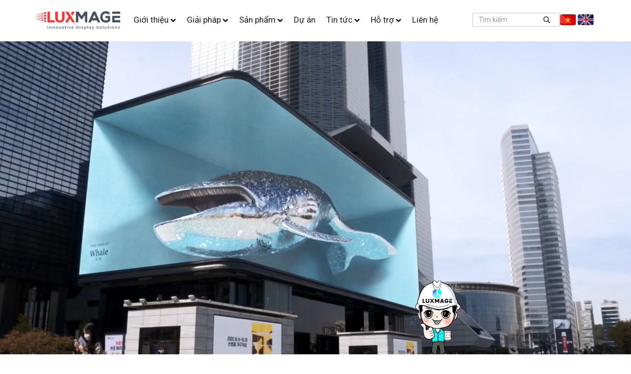

--- FILE ---
content_type: text/html;charset=UTF-8
request_url: https://luxmage.com/giai-phap/man-hinh-led-3d-128.html
body_size: 17905
content:
<!DOCTYPE html PUBLIC "-//W3C//DTD XHTML 1.0 Transitional//EN""http://www.w3.org/TR/xhtml1/DTD/xhtml1-transitional.dtd"><html xmlns="http://www.w3.org/1999/xhtml"><head><meta http-equiv="Content-Type" content="text/html; charset=utf-8"/><base href="https://luxmage.com/"/><title>Công nghệ quảng cáo 3D</title><link rel="alternate" href="https://luxmage.com/giai-phap/man-hinh-led-3d-128.html" hreflang="vi-vn"/><meta name="keywords" content="Công ty TNHH Công nghệ Vĩ Lực, màn hình quảng cáo, màn hình LED trong suốt, quảng cáo hiển thị, màn hình trong suốt, man hinh trong suot, LED trong suốt, LED trong suot, phương pháp hiển thị, phuong phap hien thi, led luoi, led lưới, màn hình quảng cáo, man hinh quang cao, led poster, screen line, nexnovo, led quảng cáo trong suốt, led quang cao trong suot, luxmage, công ty vĩ lực, vĩ lực, vi luc, transparent led display, LED, quảng cáo, quang cao, Poster điện tử, poster dien tu, poster, dễ cài đặt, de cai dat, dễ sửa chữa, de sua chua, LED cho thuê, LED cho thue, tường kính, tuong kinh, LED mô đun, led module, LED trọng lượng nhẹ, LED trong luong nhe, LED công nghệ mới, LED cong nghe mơi,  new technology, tiet kiem chi phi, tiết kiệm chi phí, quảng cáo sản phẩm, quang cao san pham, quảng cáo thương hiệu, quang cao thuong hieu, LED tiết kiệm năng lượng, LED tiet kiem nang luong, LED thiết kế đẹp, LED thiet ke dep, LED design beauty, lựa chọn hoàn hảo, lua chon hoan hao, nexnovo, led ngoài trời, màn hình sự kiện cho thuê, cho thuê màn hình sự kiện, man hinh led trong suot, thiết kế màn hình led, thi công màn hình led, lắp đặt màn hình led, cho thuê màn hình led"/><meta name="description" content="Công nghệ quảng cáo 3D mang đến trải nghiệm hình ảnh 3D, độ nét cao, mang tính tương tác cao mà không cần bất kỳ một thiết bị hoặc kính mắt nào để xem hiệu ứng 3D."/><meta name="robots" content="index, follow"/><meta content="1 days" name="revisit-after"/><meta content="global" name="distribution"/><meta content="general" name="rating"/><meta property="og:title" name="title" content="Công nghệ quảng cáo 3D"/><meta property="og:description" itemprop="description" name="description" content="Công nghệ quảng cáo 3D mang đến trải nghiệm hình ảnh 3D, độ nét cao, mang tính tương tác cao mà không cần bất kỳ một thiết bị hoặc kính mắt nào để xem hiệu ứng 3D."/><meta property='og:url' content='https://luxmage.com/giai-phap/man-hinh-led-3d-128.html'/><meta property="og:image" content='https://luxmage.com/data/upload/man-hinh-led-3d-1661155098-.jpg'/><meta vary="User-Agent"/><meta property="og:site_name" content="https://luxmage.com/"/><link rel="icon" href="data/upload/logo-luxmage-bt.png" type="image/png"/><meta name="viewport" content="width=device-width, initial-scale=1"><link rel="stylesheet" href="https://maxcdn.bootstrapcdn.com/bootstrap/3.3.7/css/bootstrap.min.css"><link rel="preconnect" href="https://fonts.gstatic.com"><link href="https://fonts.googleapis.com/css2?family=Roboto:wght@400;700&display=swap" rel="stylesheet"><link href="template/Default/css/all.css" rel="stylesheet"><style type="text/css">/*! lightslider - v1.1.3 - 2015-04-14 * https://github.com/sachinchoolur/lightslider * Copyright (c) 2015 Sachin N; Licensed MIT */ /** /!!! core css Should not edit !!!/**/  .lSSlideOuter { overflow: hidden; -webkit-touch-callout: none; -webkit-user-select: none; -khtml-user-select: none; -moz-user-select: none; -ms-user-select: none; user-select: none } .lightSlider:before, .lightSlider:after { content: " "; display: table; } .lightSlider { overflow: hidden; margin: 0; } .lSSlideWrapper { max-width: 100%; overflow: hidden; position: relative; } .lSSlideWrapper > .lightSlider:after { clear: both; } .lSSlideWrapper .lSSlide { -webkit-transform: translate(0px, 0px); -ms-transform: translate(0px, 0px); transform: translate(0px, 0px); -webkit-transition: all 1s; -webkit-transition-property: -webkit-transform,height; -moz-transition-property: -moz-transform,height; transition-property: transform,height; -webkit-transition-duration: inherit !important; transition-duration: inherit !important; -webkit-transition-timing-function: inherit !important; transition-timing-function: inherit !important; } .lSSlideWrapper .lSFade { position: relative; } .lSSlideWrapper .lSFade > * { position: absolute !important; top: 0; left: 0; z-index: 9; margin-right: 0; width: 100%; } .lSSlideWrapper.usingCss .lSFade > * { opacity: 0; -webkit-transition-delay: 0s; transition-delay: 0s; -webkit-transition-duration: inherit !important; transition-duration: inherit !important; -webkit-transition-property: opacity; transition-property: opacity; -webkit-transition-timing-function: inherit !important; transition-timing-function: inherit !important; } .lSSlideWrapper .lSFade > *.active { z-index: 10; } .lSSlideWrapper.usingCss .lSFade > *.active { opacity: 1; } /** /!!! End of core css Should not edit !!!/**/ /* Pager */ .lSSlideOuter .lSPager.lSpg { margin: 10px 0 0; padding: 0; text-align: center; } .lSSlideOuter .lSPager.lSpg > li { cursor: pointer; display: inline-block; padding: 0 5px; } .lSSlideOuter .lSPager.lSpg > li a { background-color: #222222; border-radius: 30px; display: inline-block; height: 8px; overflow: hidden; text-indent: -999em; width: 8px; position: relative; z-index: 99; -webkit-transition: all 0.5s linear 0s; transition: all 0.5s linear 0s; } .lSSlideOuter .lSPager.lSpg > li:hover a, .lSSlideOuter .lSPager.lSpg > li.active a { background-color: #428bca; } .lSSlideOuter .media { opacity: 0.8; } .lSSlideOuter .media.active { opacity: 1; } /* End of pager */ /** Gallery */ .lSSlideOuter .lSPager.lSGallery { list-style: none outside none; padding-left: 0; margin: 0; overflow: hidden; transform: translate3d(0px, 0px, 0px); -moz-transform: translate3d(0px, 0px, 0px); -ms-transform: translate3d(0px, 0px, 0px); -webkit-transform: translate3d(0px, 0px, 0px); -o-transform: translate3d(0px, 0px, 0px); -webkit-transition-property: -webkit-transform; -moz-transition-property: -moz-transform; -webkit-touch-callout: none; -webkit-user-select: none; -khtml-user-select: none; -moz-user-select: none; -ms-user-select: none; user-select: none; } .lSSlideOuter .lSPager.lSGallery li { overflow: hidden; -webkit-transition: border-radius 0.12s linear 0s 0.35s linear 0s; transition: border-radius 0.12s linear 0s 0.35s linear 0s; } .lSSlideOuter .lSPager.lSGallery li.active, .lSSlideOuter .lSPager.lSGallery li:hover { border-radius: 5px; } .lSSlideOuter .lSPager.lSGallery img { display: block; height: auto; max-width: 100%; } .lSSlideOuter .lSPager.lSGallery:before, .lSSlideOuter .lSPager.lSGallery:after { content: " "; display: table; } .lSSlideOuter .lSPager.lSGallery:after { clear: both; } /* End of Gallery*/ /* slider actions */ .lSAction > a { width: 32px; display: block; top: 50%; height: 32px; cursor: pointer; position: absolute; z-index: 99; margin-top: -16px; opacity: 0.5; -webkit-transition: opacity 0.35s linear 0s; transition: opacity 0.35s linear 0s; } .lSAction > a:hover { opacity: 1; } .lSAction > .lSPrev { background-position: 0 0; left: 10px; } .lSAction > .lSNext { background-position: -32px 0; right: 10px; } .lSAction > a.disabled { pointer-events: none; } .cS-hidden { height: 1px; opacity: 0; filter: alpha(opacity=0); overflow: hidden; }  /* vertical */ .lSSlideOuter.vertical { position: relative; } .lSSlideOuter.vertical.noPager { padding-right: 0px !important; } .lSSlideOuter.vertical .lSGallery { position: absolute !important; right: 0; top: 0; } .lSSlideOuter.vertical .lightSlider > * { width: 100% !important; max-width: none !important; } /* vertical controlls */ .lSSlideOuter.vertical .lSAction > a { left: 50%; margin-left: -14px; margin-top: 0; } .lSSlideOuter.vertical .lSAction > .lSNext { background-position: 31px -31px; bottom: 10px; top: auto; } .lSSlideOuter.vertical .lSAction > .lSPrev { background-position: 0 -31px; bottom: auto; top: 10px; } /* vertical */  /* Rtl */ .lSSlideOuter.lSrtl { direction: rtl; } .lSSlideOuter .lightSlider, .lSSlideOuter .lSPager { padding-left: 0; list-style: none outside none; } .lSSlideOuter.lSrtl .lightSlider, .lSSlideOuter.lSrtl .lSPager { padding-right: 0; } .lSSlideOuter .lightSlider > *, .lSSlideOuter .lSGallery li { float: left; } .lSSlideOuter.lSrtl .lightSlider > *, .lSSlideOuter.lSrtl .lSGallery li { float: right !important; } /* Rtl */ @-webkit-keyframes rightEnd { 0% { left: 0; } 50% { left: -15px; } 100% { left: 0; } } @keyframes rightEnd { 0% { left: 0; } 50% { left: -15px; } 100% { left: 0; } } @-webkit-keyframes topEnd { 0% { top: 0; } 50% { top: -15px; } 100% { top: 0; } } @keyframes topEnd { 0% { top: 0; } 50% { top: -15px; } 100% { top: 0; } } @-webkit-keyframes leftEnd { 0% { left: 0; } 50% { left: 15px; } 100% { left: 0; } } @keyframes leftEnd { 0% { left: 0; } 50% { left: 15px; } 100% { left: 0; } } @-webkit-keyframes bottomEnd { 0% { bottom: 0; } 50% { bottom: -15px; } 100% { bottom: 0; } } @keyframes bottomEnd { 0% { bottom: 0; } 50% { bottom: -15px; } 100% { bottom: 0; } } .lSSlideOuter .rightEnd { -webkit-animation: rightEnd 0.3s; animation: rightEnd 0.3s; position: relative; } .lSSlideOuter .leftEnd { -webkit-animation: leftEnd 0.3s; animation: leftEnd 0.3s; position: relative; } .lSSlideOuter.vertical .rightEnd { -webkit-animation: topEnd 0.3s; animation: topEnd 0.3s; position: relative; } .lSSlideOuter.vertical .leftEnd { -webkit-animation: bottomEnd 0.3s; animation: bottomEnd 0.3s; position: relative; } .lSSlideOuter.lSrtl .rightEnd { -webkit-animation: leftEnd 0.3s; animation: leftEnd 0.3s; position: relative; } .lSSlideOuter.lSrtl .leftEnd { -webkit-animation: rightEnd 0.3s; animation: rightEnd 0.3s; position: relative; } /*/ GRab cursor */ .lightSlider.lsGrab > * { cursor: -webkit-grab; cursor: -moz-grab; cursor: -o-grab; cursor: -ms-grab; cursor: grab; } .lightSlider.lsGrabbing > * { cursor: move; cursor: -webkit-grabbing; cursor: -moz-grabbing; cursor: -o-grabbing; cursor: -ms-grabbing; cursor: grabbing; } @import url('https://fonts.googleapis.com/css?family=Roboto'); @font-face { font-family: helveticaneue; src: url(fonts/helveticaneue.ttf); } @font-face { /*font-family: 'MyriadPro-Light'; src: font-url('fonts/myriadpro_light.eot'); src: font-url('fonts/myriadpro_light.eot') format('embedded-opentype'), font-url('fonts/myriadpro_light.woff') format('woff'), font-url('fonts/myriadpro_light.ttf') format('truetype'), font-url('fonts/myriadpro_light.svg#MyriadProLight') format('svg');*/ font-family: 'Roboto', sans-serif !important; src: url(fonts/MYRIADPRO-LIGHT_0.OTF); } @font-face { font-family: miriabold; /*src: font-url('fonts/myriadpro_bold.eot'); src: font-url('fonts/myriadpro_bold.eot') format('embedded-opentype'), font-url('fonts/myriadpro_bold.woff') format('woff'), font-url('fonts/myriadpro_bold.ttf') format('truetype'), font-url('fonts/myriadpro_bold.svg#MyriadProBold') format('svg');*/ src: url(fonts/myriadpro_bold.ttf); } .hel{ font-family: 'Roboto', sans-serif !important;  } .box-detail-content img{ /*width: 100%;*/ max-width: 100%;height:auto; } a{ moz-transition:all .3s;ms-transition:all .3s;o-transition:all .3s;transition:all .3s;webkit-transition:all .3s;text-decoration: none !important; } a:hover{ text-decoration:none!important } img{ max-width: 100%; } body{ font-size: 15px;margin:0;font-family: 'Roboto', sans-serif !important; } body p{ font-size:15px;margin:0;font-family: 'Roboto', sans-serif !important; } .clear20{ clear:both;height:20px } .clear50{ clear:both;height:50px } .clear10{ clear:both;height:10px } .center{ text-align:center } .left{ text-align:left } .right{ text-align:right } .nopadding{ padding:0!important } .nomargin{ margin:0 } .font13{ font-size: 13px; } .fullwidth{ width: 100%; } .clred{ color: #e95514; } .clwhite{ color: #fff; } .clblack{ color: #000; } .bold{ font-weight: bold; } .slider-video video{ width: 100%; } .disflex{ display: flex; align-items: center; } .control .logo-dt { position: relative; } .header-top a{ color: #ccc; margin-right: 10px; } .header-top a:hover{ color:#e40012; } header .header-top a{ color: #fff; margin-right: 10px; } header .header-top a:hover{ color:#e40012; } .header-top { padding: 10px 0; } .div-project a{ display: inline-block; overflow: hidden; width: 100%; } .div-project img { -webkit-transform: scale(1); -webkit-transition: 1s; } .image-project{ overflow: hidden; height: 240px; }.flex-wrap{display: flex;flex-wrap: wrap;} .div-project:hover img { -webkit-transform: scale(1.3); } .ul-main-menu{ list-style-type: none; padding: 0; margin: 0; /*text-align: center;*/ height: 80px; line-height: 80px; } .ul-main-menu > li{ display: inline-block; } .back-to-top { cursor: pointer; position: fixed; bottom: 20px; right: 20px; display: none; background: #f5f5f5; padding: 10px 20px; color: #000; } .ul-main-menu > li > a{ font-size: 17px; padding: 0 9px; display: inline-block; color: #231916; } .ul-main-menu > li > a > i{ position: relative; top: 2px; } .stylish-input-group .input-group-addon{ background: white !important; border-radius: 0; padding: 4px 12px; } .stylish-input-group .form-control{ border-right: 0; box-shadow: 0 0 0; border-color: #ccc; border-radius: 0; height: 28px; line-height: 28px; padding: 4px 12px; } .stylish-input-group button{ border:0; background:transparent; outline: none; position: relative; top: -1px; } .header-bottom { display: flex; align-items: center; } .hassub{ position: relative; } header .sub-menu{ background: rgb(255, 255, 255); } .sub-menu{ display: none; position: absolute; padding: 0; list-style-type: none; background: #fff; width: 340px; text-align: left; z-index: 9999; left: -50%; } .hassub:hover .sub-menu{ display: block; } .sub-menu > li{ height: 40px; line-height: 40px; } .sub-menu > li > a{ display: inline-block; width: 100%; padding: 0 10px; color: #000; } header .sub-menu > li > a:hover{ background: #4292f5; color: #fff;} .ul-sub-menu-2 > li > a:hover,.sub-menu > li > a:hover{ background: #4292f5; color: #fff!important;} .slide{ position: relative; } .prev { position: absolute; top: calc(50% - 50px); left: 10%; cursor: pointer; width: 58px; opacity: 0.5; } .next { position: absolute; top: calc(50% - 50px); right: 10%; cursor: pointer; width: 58px; opacity: 0.5; } .bt-pub { text-align: center; margin-top: 20px; } a.btn-pub { color: #FF3333; display: inline-block; border: 1px solid #FF3333; padding: 5px 10px; border-radius: 5px; } .des { text-align: center; margin-top: 20px; } .show-pro { margin: 40px 0; }.show-pro > .row{display: flex;flex-wrap: wrap;}.social-ft a{display:inline-block;width:60px;} .sec-product { padding: 20px 0; }.sec-project{ background: #f2f2f2; } .tab { overflow: hidden; background-color: #f1f1f1; text-align: center; margin-top: 30px; } .tab button { background-color: inherit; outline: none; cursor: pointer; padding: 14px 16px; font-size: 17px; background: none; border: none; display: inline-block; } .name-control h3 { font-size: 44px ; } .name-control { position: absolute; padding-top: 3%; left: 0; right: 0; margin-left: auto; margin-right: auto; text-align: center; } .tab button:hover { border-bottom: 2px solid #9eca4e; } .tab button.active { border-bottom: 2px solid #9eca4e; } .tabcontent { display: none; } .tit-project { font-family: 'Roboto', sans-serif; height: 55px; overflow: hidden; } .des-project{ font-family: 'Roboto', sans-serif; margin: 15px 0; } .detail{ font-family: 'Roboto', sans-serif; color: #000; } .roboto{ font-family: 'Roboto', sans-serif; } .detail i{ border: 1px solid #00ffff; border-radius: 50%; color: #00ffff; margin-right: 10px; width: 27px; height: 27px; line-height: 27px; text-align: center; } .bor { border: 1px solid #c7c7c7; padding: 0 15px 15px 15px; } .div-project { margin-top: 30px; } .sec-info-company { padding: 20px 0 50px 0; } .info-des{ margin-top: 30px; } .sec-dt { padding: 20px 0 50px 0; background: #f2f2f2; } .logo-dt{ margin-top: 10px; } .block-logo-dt { width: 20%; padding: 0 15px; float: left; text-align: center; margin-top: 25px; } .block-logo-dt img{height: 140px; border:1px solid #b7b7b7; border-radius: 5px; width: 100%; } .sec-news{ padding: 20px 0 50px 0; } .news{ margin-top: 30px; } .block-new span { float: left; height: 45px; display: flex; align-items: center; border: 1px solid; padding: 0 5px; text-align: center; border-radius: 5px; margin-right: 15px; width: 38px; } .block-new a { color: #000; display: block; float: left; width: calc(100% - 53px); height: 80px; overflow: hidden; padding-right: 15px; } .block-new { margin-bottom: 15px; } footer { padding: 20px 0 50px 0; background: #f2f2f2; } .news-ft{ margin-bottom: 20px; } .social-ft{ text-align: right; margin-bottom: 20px; } .social-ft img{ padding-left: 10px; } header { margin-bottom: 4px; z-index: 9; width: 100%; background: rgb(255, 255, 255); } .profile { padding: 30px 0; } .introduce-logo-dt{ padding: 20px 0 50px 0; background: #f2f2f2; } .number{ display: inline-block; border: 1px solid; height: 80px; line-height: 80px; padding: 0 5px; border-radius: 5px; } .plus{ position: relative; top: -5px; } .introduce-country{ padding: 20px 0 50px 0; } .introduce-video{ padding: 20px 0 50px 0; } .introduce-video .tab{ background: none; } .a-video{ position: relative; display: block; } .bt-video { display: none; position: absolute; top: 0; width: 100%; height: 100%; background: rgba(0, 0, 0, 0.6); color: #fff; } .a-video:hover .bt-video{ display: block; } .bt-video i { position: absolute; top: calc(50% - 23px); left: calc(50% - 23px); font-size: 46px; } .introduce-vhct{ padding: 20px 0 50px 0; background: #f2f2f2; } .line{ clear: both; height: 40px; } .line-bt{ margin-bottom: 2px; } .introduce-subcr{ padding: 20px 0 50px 0; } .introduce-subcr .form-control{ color: #000; } .introduce-subcr .form-horizontal .control-label{ font-weight: normal; } .btn-submit{ background: #b7b7b7; border: none; color: #000; padding: 5px 30px; border-radius: 0; } .introduce-tdung{ padding: 20px 0 50px 0; background: #f2f2f2; } #intro-search{ width: 300px; margin: 0 auto; margin-bottom: 30px; } #intro-search .glyphicon{ color:#00ffff; } .tables table { width: 100%; text-align: center; } .tables tr, .tables td { padding: 10px 0; } .introduce-address{ padding: 20px 0 50px 0; } .google-map iframe{ width: 100%;  } .breacrumbs { padding: 20px 0; border-bottom: 1px solid #b7b7b7; } .paginations { margin-top: 50px; text-align: center; } .paginations a { display: inline-block; border: 1px solid #e6e6e6; padding: 5px 20px; color: #000; margin-top: 5px; } .paginations a:hover{ background: #00ffff; color: #fff; } .paginations a.active{ background: #00ffff; color: #fff; } .introduce-video-main { border-bottom: 1px solid #bebebe; padding-bottom: 50px; } .clgreen{ color: #00ffff; } .back{ color: #000; border: 1px solid #bebebe; display: inline-block; padding: 5px 15px; } .main-tdung { padding-bottom: 50px; border-bottom: 2px solid #fff; } .introduce-tdung-detail{ padding: 20px 0 50px 0; } .back2{ color: #fff; display: inline-block; padding: 10px 15px; border-radius: 5px; background: #00ffff; } .back2:hover{ color: #fff; } .contact{ padding-top: 20px; } .google-map{ margin-top: 20px; } .block-project-left{ position: relative; text-align: center;} .block-project-right{ position: relative; text-align: center;} .divpub .col-md-7{ padding-right: 50px; } .viewproject{ margin-bottom: 40px; text-align: center; } .slider-solution{ position: relative; } .loiich{ padding: 40px 0; background: #f2f2f2; } .block-loiich { width: 20%; padding: 0 15px; float: left; text-align: center; margin-top: 25px; } .block-loiich p{ margin-top: 20px; } .tab-rela{ background: none !important; margin-bottom: 30px; } .product-relative { margin-top: 50px; } .sec-product-all{ padding: 20px 0; } .tinhnang-loithe{ background: #f2f2f2; padding: 30px 0; } .block-tnlt h4{ margin: 20px 0; } .block-tnlt { margin-top: 30px; } .block-tnlt img{ width: 109px; } .main-tnlt{ margin-top: 30px; } .div-pro-diff{ margin-top: 30px; display: flex; align-items: center; } .block-pkk{ display: inline-block; margin-left: 10px; width: 110px; text-align: center; } .pro-diff { margin-bottom: 50px; } .thongso{ margin: 30px 0; } .ats { color: #00ffff; display: inline-block; border: 1px solid #00ffff; padding: 7px 10px; width: auto !important; border-radius: 5px; margin-bottom: 10px; } .ats:hover{ background: #00ffff; color: #fff; } .xrw{ margin-bottom: 50px; } .thongsoktthuat{ background: #f2f2f2; padding: 30px 0; overflow: auto; } .thongsoktthuat h1{ margin-bottom: 30px; } .title-thongso span { display: inline-block; border: 1px solid #000; padding: 5px 15px; float: left; } .kieu{ width: 40%; } .mauma{ width: 20%; } .projectlq{ padding: 30px 0; background: #f7f7f7; } .main-project{ padding: 30px 0; background: #f7f7f7; } .noidung-search { text-align: center; } .noidung-search select{ background: none; border:none; margin: 0 10px; margin-top: 20px; } .tinhnang-loithe .main-tnlt > .block-project-left:first-child h2, .tinhnang-loithe .main-tnlt > .block-project-left:first-child p{ color: #000; } .tinhnang-loithe .main-tnlt > .block-project-right:nth-child(2) h2, .tinhnang-loithe .main-tnlt > .block-project-right:nth-child(2) p{ color: #000; } .tinhnang-loithe .main-tnlt > .block-project-left:nth-child(3) h2, .tinhnang-loithe .main-tnlt > .block-project-left:nth-child(3) p{ color: #000; } .tinhnang-loithe .main-tnlt > .block-project-right:nth-child(8) h2, .tinhnang-loithe .main-tnlt > .block-project-right:nth-child(8) p{ color: #000; } .tinhnang-loithe .main-tnlt > .block-project-left:nth-child(9) h2, .tinhnang-loithe .main-tnlt > .block-project-left:nth-child(9) p{ color: #000; } .tinhnang-loithe .main-tnlt > .block-project-left:nth-child(11) h2, .tinhnang-loithe .main-tnlt > .block-project-left:nth-child(11) p{ color: #000; } .tinhnang-loithe .main-tnlt > .block-project-left:nth-child(13) h2, .tinhnang-loithe .main-tnlt > .block-project-left:nth-child(13) p{ color: #000; } .tinhnang-loithe .main-tnlt > .block-project-right:nth-child(12) h2, .tinhnang-loithe .main-tnlt > .block-project-right:nth-child(12) p{ color: #000; } .tinhnang-loithe .main-tnlt > .block-project-right:last-child h2, .tinhnang-loithe .main-tnlt > .block-project-right:last-child p{ color: #fff; } .noidung-search select option{ padding: 5px 0; } .main-project-detail { padding: 30px 0; border-bottom: 1px solid #b7b7b7; } .main-news{ padding: 30px 0; } .date{ display: inline-block; border: 1px solid #000; border-radius: 3px; padding: 5px 15px; } .news-line{ border:1px solid #b7b7b7; margin-left: 15px; } .tit-news-r{ background: #00ffff; padding: 15px 10px; position: relative; } .icon-news { position: absolute; left: 50px; top: 9.5px; } .content-news{ background: #f0f0f0; padding: 30px 20px; margin-bottom: 30px; } a.view-news { color: #00ffff; display: inline-block; border: 1px solid #00ffff; padding: 5px 10px; border-radius: 5px; background: #fff; } .main-news-detail img{ height:auto; } .main-news-detail { padding: 30px 0; border-bottom: 1px solid #b7b7b7; } .hot-news { border: 1px solid #eee; padding: 20px; } .date-hotnews { background: #eee; display: inline-block; text-align: center; padding: 10px; } .day { font-size: 20px; font-weight: bold; } .reference{ padding: 30px; margin-top: 20px; } .block-refer-ct { background: #ececec; padding: 10px; } .main-faq{ padding: 30px 0; } .block-faq a{ text-decoration: none; } .block-faq h4{ width: calc(100% - 70px); } .faqb{ color: #000 !important; } .faqg{ color: #23d600 !important; } .block-faq{ position: relative; } .block-faq .span-faq{ position: absolute; top: -5px; right: 0; font-size: 30px; } .block-faq .panel-collapse p{ border-bottom: 1px solid #eee; padding-bottom: 20px; } .content-faq { background: #f0f0f0; padding: 30px 0; } .tuvan-faq{ padding-top: 20px; } .link-down a{ float: right; } .link-down i{ margin-right: 5px; } .link-down { border-bottom: 1px solid #000; padding-bottom: 20px; margin-bottom: 20px; } .sub-menu-mb{ list-style-type: none; padding-left: 25px; } .link-down span{ float: left; width: calc(100% - 140px); } .main-video iframe{ max-width: 100%; } .show991{ display: none; } .show767{ display: none; } #slider{ position: relative; padding-bottom: 56.25%; /* 16:9 */ height: 0; } .slide iframe { position: absolute; top: 0; left: 0; width: 100% !important; height: 100%; } .center.banner-news:not(:first-child) { margin-top: 20px; } .order1 { order: 1; } .order2 { order: 2;  } .order1 { font-size: 17px; } h3.name-product { font-size: 25px; } .p-des{ font-size: 18px; } .timhieu{ font-size: 20px; } .search_xj { justify-content: center; display: flex; } .search_xj dl.d_xx { height: auto; position: relative; margin-right: 35px; margin-bottom: 0; } .search_xj dl.d_xx dt { font-weight: normal; width: 100%; height: 50px; line-height: 50px; float: left; cursor: pointer; font-size: 24px; color: #333; background: url(../img/gb_case_tb_1.png) right center no-repeat; overflow: hidden; } .search_xj dl.d_xx dd { background: #fff; position: absolute; left: 0; top: 50px; z-index: 9999; padding: 0; display: none; margin: 0; width: 100%; height: auto; float: left; font-size: 15px; line-height: 36px; color: #333; border: 1px solid #00ffff; } .search_xj dl.d_xx:hover dd { display: block; } .search_xj dl.d_xx dd a:hover { color: #fff; background: #00ffff; } .search_xj dl.d_xx dd a { width: 100%; height: 36px; float: left; font-size: 15px; line-height: 36px; color: #333; display: block; text-indent: 15px; } .d_xx1{ width: 135px; } .d_xx2{ width: 210px; } .d_xx3{ width: 160px; } .d_xx4{ width: 180px; } li.language-mb { display: inline-flex; text-align: center; margin: 0 auto; /* width: 100%; */ } h3.tit-project.title-project-name { font-size: 15px; font-family: 'Roboto', sans-serif !important; height: 40px; } .hotline-n { position: fixed; left: 10px; bottom: 10px; z-index: 9000; display: block; background: #76b51b; color: #ffffff; padding-top: 5px; padding-bottom: 5px; padding-left: 12px; padding-right: 12px; border-radius: 99px; } .hotline-n .hotline-number { font-size: 18px; color: #ffffff; font-weight: bold; } .zalo-chat-widget{ left: 0 !important; bottom: 40px !important; } .tabcontent.clearfix{ display: flex !important; flex-wrap: wrap; } .news-left > .row{ display: flex; flex-wrap: wrap; }.a-hotline {position: fixed;bottom: 130px;right: 5px;display: none;width: 40px;height: 40px;padding: 8px;background: #67f5f3;z-index: 99;}@-webkit-keyframes phone-ring{0%{transform:rotate(0deg) scale(1) skew(1deg)}10%{transform:rotate(-25deg) scale(1) skew(1deg)}20%{transform:rotate(25deg) scale(1) skew(1deg)}30%{transform:rotate(-25deg) scale(1) skew(1deg)}40%{transform:rotate(25deg) scale(1) skew(1deg)}50%{transform:rotate(0deg) scale(1) skew(1deg)}100%{transform:rotate(0deg) scale(1) skew(1deg)}}@-moz-keyframes phone-ring{0%{transform:rotate(0deg) scale(1) skew(1deg)}10%{transform:rotate(-25deg) scale(1) skew(1deg)}20%{transform:rotate(25deg) scale(1) skew(1deg)}30%{transform:rotate(-25deg) scale(1) skew(1deg)}40%{transform:rotate(25deg) scale(1) skew(1deg)}50%{transform:rotate(0deg) scale(1) skew(1deg)}100%{transform:rotate(0deg) scale(1) skew(1deg)}}@keyframes phone-ring{0%{transform:rotate(0deg) scale(1) skew(1deg)}10%{transform:rotate(-25deg) scale(1) skew(1deg)}20%{transform:rotate(25deg) scale(1) skew(1deg)}30%{transform:rotate(-25deg) scale(1) skew(1deg)}40%{transform:rotate(25deg) scale(1) skew(1deg)}50%{transform:rotate(0deg) scale(1) skew(1deg)}100%{transform:rotate(0deg) scale(1) skew(1deg)}}.a-hotline img{animation:phone-ring 2s infinite;-moz-animation:phone-ring 2s infinite;-webkit-animation:phone-ring 2s infinite}.ul-sub-menu-2{display:none;position:absolute;padding:0;list-style-type:none;background:#fff;min-width:300px;text-align:left;z-index:9999;left:100%;top:0}.ul-sub-menu-2>li{height:40px;line-height:40px}.ul-sub-menu-2>li>a{display:inline-block;width:100%;padding:0 10px;color:#000}.has-sub-2{position: relative;}.has-sub-2:hover .ul-sub-menu-2{display: block}  @media (min-width: 991px) .seach-des { width: 11%; margin-right: 1%; } .language-des{ width: 7%; } } @media (min-width: 1200px){ .tinhnang-loithe .main-tnlt .block-project-left-content { width: 585px; position: absolute; top: 10%; left: calc(50% - 585px); display: flex; align-items: center; } .div-logo img { padding-bottom: 12px; } .tinhnang-loithe .main-tnlt .block-project-right-content { width: 385px; position: absolute; top: 10%; right: calc(50% - 585px); display: flex; align-items: center; } .block-project-left-content { width: 585px; position: absolute; top: 10%; left: calc(50% - 585px); } .div-logo img { padding-bottom: 12px; } .block-project-right-content { width: 385px; position: absolute; top: 10%; right: calc(50% - 585px); } } .language-des { vertical-align: top; color: #fff; font-size: 17px; } .language-des a { color: #fff; } @media (max-width: 1199px){ .ul-main-menu > li > a{ font-size: 16px; padding: 0 7px; } .tinhnang-loithe .main-tnlt .block-project-left-content { position: absolute; top: 10%; padding: 0 10px; display: flex; align-items: center; } .tinhnang-loithe .main-tnlt .block-project-right-content { position: absolute; top: 10%; padding: 0 10px; display: flex; align-items: center; } .block-project-left-content { position: absolute; top: 10%; padding: 0 10px; } .block-project-right-content { position: absolute; top: 10%; padding: 0 10px; } } @media (max-width: 991px){.a-hotline{display: inline-flex;align-items: center;justify-content: center;} .divpub .col-md-7{ padding-right: 15px; } .d_xx3 { width: 120px; } .search_xj dl.d_xx dt{ font-size: 20px; } .search_xj dl.d_xx{ margin-right: 15px; } header{ margin-bottom: 20px; position: relative; } .hide991{ display: none; } .show991{ display: block; } .header-bottom{ display: block; align-items: unset; margin-top: 15px; } .div-logo{ margin-bottom: 10px; text-align: center; } .div-logo img{ width: 50%; } .bar { width: 60px; float: left; } #imaginary_container { float: left; width: calc(100% - 60px); } .sidenav { height: 100%; width: 0; position: fixed; z-index: 1; top: 0; left: 0; background-color: #f2f2f2; overflow-x: hidden; transition: 0.5s; z-index: 9999; } .menu-mobile { padding: 10px; text-decoration: none; color: #818181; transition: 0.3s;list-style-type: none; } .menu-mobile a{ padding: 5px 10px; display: inline-block; width: calc(100% - 20px); color: #818181; } .sidenav .closebtn { font-size: 25px; display: block; align-items: center; width: 40px; background: #f5921d; color: #fff; margin: 0 auto; text-align: center; padding: 5px 0; } .hassub-mb .phelp .a-icon{ position: absolute; right: 5px; top: 5px; z-index: 9999; width: 20px; text-align: center; } .phelp{ position: relative; } .social-ft img{ width: 66px; } .reference{ padding: 0; } .reference ul{ padding-left: 20px; } .date-hotnews { padding: 7px 4px; font-size: 12px; } .block-project-left-content, .block-project-right-content{ width: 100%; } .right.fix-r{ text-align: left; } h3.name-product { font-size: 36px; } .p-des{ font-size: 25px; } .timhieu{ font-size: 18px; } } @media (max-width: 767px){ .news-left .paginations{ width: 100%; margin-bottom: 30px; text-align: center; } div.bx-wrapper .bx-controls-direction a{ width: 40px; height: 80px; background-size: contain; } .language-des { display: none; } .search_xj dl.d_xx dt{ font-size: 18px; } .name-control { position: relative; } .search_xj dl.d_xx{ margin-right: 0; } .search_xj{ display: block; } .d_xx1{ width: 50%; margin-right: 0; padding-right: 50px; float: left; } .d_xx2{ width: 50%; margin-right: 0; padding-right: 50px; float: left; } .d_xx3{ width: 50%; margin-right: 0; padding-right: 50px; float: left; } .d_xx4{ width: 50%; margin-right: 0; padding-right: 50px; float: left; } .block-project-right, .block-project-left{ background: #ce8989; } .block-project-right h3, .block-project-left h3, .block-project-right p, .block-project-left p{ color: #fff; } .block-project-left-content { position: unset; top: 0; padding: 0 10px; text-align: center; margin-top: 20px; display: block; align-items: unset; } .block-project-right-content { position: unset; top: 0; padding: 0 10px; text-align: center; margin-top: 20px; display: block; align-items: unset; } .block-logo-dt{ width: 25%; } .hide767{ display: none; } .prev { position: absolute; top: calc(50% - 26px); left: 10%; cursor: pointer; width: 30px; } .next { position: absolute; top: calc(50% - 26px); right: 10%; cursor: pointer; width: 30px; } .show767{ display: block; } .tab button{ padding: 14px 4px; } .block-new{ margin-bottom: 15px; } .block-new span{ margin-bottom: 20px; clear: both; height: auto; display: block; } .block-new a{ height: auto; } .block-new::after { display: block; content: ""; clear: both; } .social-ft{ text-align: left; } footer .right{ text-align: left; } .social-ft img{ padding-left: 0; padding-right: 10px; } .respon-vhct { margin-bottom: 20px; border-bottom: 1px solid #ccc; padding-bottom: 20px; } .date-hotnews { padding: 10px; font-size: 15px; margin-bottom: 10px; } .block-news { float: left; width: 50%; padding: 0 15px; margin-bottom: 20px; } .block-news .col-md-4{ padding: 0; margin-bottom: 15px; } .title-thongso span { height: 95px; overflow: hidden; } .sec-product-all .disflex{ display: block; align-items: unset; border-bottom: 1px solid #ccc; padding-bottom: 20px; } .res-tinhnang { width: 50%; float: left; height: 300px; } #intro-search{ width: 100%; } .block-project-left-content a.btn-pub, .block-project-right-content a.btn-pub{ color: #fff; border:1px solid #fff; } .block-loiich { width: 33%; } .block-project-right-content h1{ color: #fff; } } @media (max-width: 480px){ div.bx-wrapper .bx-controls-direction a{ width: 30px; height: 60px; background-size: contain; } .d_xx1,.d_xx2,.d_xx3,.d_xx4{ padding-right: 20px; width: 100%; padding-right: 0; } .search_xj dl.d_xx dd{ width: 80%; } .div-pro-diff{ display: block; align-items: unset; } .block-logo-dt{ width: 33%; } .block-logo-dt img{height: 70px; border:1px solid #b7b7b7; border-radius: 5px; width: 100%; } .header-top .col-xs-6{ width: 100%; text-align: center; margin-top: 10px; } .div-project{ width: 100%; } .div-project img{ width: 100%; } .tables tr, .tables td{ font-size: 12px; padding: 5px; } .block-news { float: none; width: 100%; padding: 0 15px; margin-bottom: 20px; } .paginations a{ padding: 5px 10px; } .paginations{ margin-top: 20px; } .title-thongso span{ padding: 5px 2px; } .res-tinhnang { width: 100%; float: none; height: auto; border-bottom: 1px solid #ccc; margin-bottom: 20px; padding-bottom: 20px; } } .box-write { margin-top: 29px;  } .box-write p {  font-size: 14px; color: #a5a0a0; }.news-ft .three-col a{color:#000}.news-ft .three-col a:hover{color:#00f}@media (max-width: 991px){ iframe { max-width: 100% !important; min-height: 250px;height:auto !important;}}</style><script src="template/Default/js/jquery.min.js" ></script><!-- Global site tag (gtag.js) - Google Analytics --><script async src="https://www.googletagmanager.com/gtag/js?id=G-YE33Z684D5"></script><script>window.dataLayer = window.dataLayer || [];function gtag(){dataLayer.push(arguments);}gtag('js', new Date());gtag('config', 'G-YE33Z684D5');</script><!-- Facebook Pixel Code --><script async>!function(f,b,e,v,n,t,s){if(f.fbq)return;n=f.fbq=function(){n.callMethod?n.callMethod.apply(n,arguments):n.queue.push(arguments)};if(!f._fbq)f._fbq=n;n.push=n;n.loaded=!0;n.version='2.0';n.queue=[];t=b.createElement(e);t.async=!0;t.src=v;s=b.getElementsByTagName(e)[0];s.parentNode.insertBefore(t,s)}(window, document,'script','https://connect.facebook.net/en_US/fbevents.js');fbq('init', '433560347301562');fbq('track', 'PageView');</script><noscript><img height="1" width="1" style="display:none"src="https://www.facebook.com/tr?id=433560347301562&ev=PageView&noscript=1"/></noscript><!-- End Facebook Pixel Code --><!-- Google Tag Manager --><script async>(function(w,d,s,l,i){w[l]=w[l]||[];w[l].push({'gtm.start':new Date().getTime(),event:'gtm.js'});var f=d.getElementsByTagName(s)[0],j=d.createElement(s),dl=l!='dataLayer'?'&l='+l:'';j.async=true;j.src='https://www.googletagmanager.com/gtm.js?id='+i+dl;f.parentNode.insertBefore(j,f);})(window,document,'script','dataLayer','GTM-T6WB26X');</script><!-- End Google Tag Manager --><meta name="google-site-verification" content="LGCEKoUQcdv4tCZXkUm0m8RFVJkwYV00nE79HqFiLJE" /><meta name="p:domain_verify" content="f22dc86a73f40749073c24e123bb835d"/><!-- Global site tag (gtag.js) - Google Analytics --><script async src="https://www.googletagmanager.com/gtag/js?id=UA-159402726-1"></script><script async>window.dataLayer = window.dataLayer || [];function gtag(){dataLayer.push(arguments);}gtag('js', new Date());gtag('config', 'UA-159402726-1');</script></head><body><header class="">
<!--start:header-->
<div class="container">

    <div class="header-bottom clearfix">

        <div class="col-md-2 nopadding div-logo">

            <a href="trang-chu"><img src="data/upload/LOGO20240320IDS.png" alt="" /></a>

        </div>

        <div class="col-md-8">

            <div class="main-menu hide991">

                <ul class="ul-main-menu">

                    <li class="hassub">

                        <a href="gioi-thieu-tong-quan-ve-cong-ty">Giới thiệu <i class="fas fa-angle-down"></i></a>

                        <ul class="sub-menu">

                            <li><a href="gioi-thieu-tong-quan-ve-cong-ty">Về chúng tôi</a></li>

                            <!-- <li><a href="thu-vien-video">Thư viện video</a></li> -->

                            <li><a href="van-hoa-doanh-nghiep">Văn hóa doanh nghiệp</a></li>

                            <!-- <li><a href="lien-he">Liên hệ</a></li> -->

                        </ul>

                    </li>

                    <li class="hassub">

                        <a href="giai-phap">Giải pháp <i class="fas fa-angle-down"></i></a>

                        <ul class="sub-menu">

                            

                            <li><a href="giai-phap/man-hinh-led-hoi-nghi-801.html">Màn Hình LED Hội Nghị</a></li>

                            

                            <li><a href="giai-phap/man-hinh-led-phong-hop-790.html">Màn Hình LED Phòng Họp </a></li>

                            

                            <li><a href="giai-phap/man-hinh-led-chan-dung-729.html">Màn Hình LED Chân Đứng</a></li>

                            

                            <li><a href="giai-phap/man-hinh-led-hoi-truong-698.html">Màn Hình LED Hội Trường</a></li>

                            

                            <li><a href="giai-phap/man-hinh-led-trong-suot-cho-thue-694.html">Màn hình LED Trong Suốt Cho Thuê</a></li>

                            

                            <li><a href="giai-phap/man-hinh-led-mem-deo-577.html"> Màn Hình LED Cong</a></li>

                            

                            <li><a href="giai-phap/man-hinh-led-trung-tam-thuong-mai-59.html">Màn hình LED trung tâm thương mại</a></li>

                            

                            <li><a href="giai-phap/man-hinh-led-cua-hang-ban-le-61.html">Màn hình LED cửa hàng bán lẻ</a></li>

                            

                            <li><a href="giai-phap/man-hinh-led-su-kien-va-trien-lam-438.html">Màn hình LED sự kiện và triển lãm</a></li>

                            

                            <li><a href="giai-phap/man-hinh-led-3d-128.html">Màn hình LED 3D</a></li>

                            

                            <li><a href="giai-phap/man-hinh-led-tuong-tac-488.html">Màn hình LED tương tác</a></li>

                            

                        </ul>

                    </li>

                    <li class="hassub">

                        <a href="san-pham">Sản phẩm  <i class="fas fa-angle-down"></i></a>

                        <ul class="sub-menu">

                            <!-- <li><a href="san-pham">Các dòng màn hình trong suốt</a></li> -->

                            

                            <li class="has-sub-2">

                                <a href="san-pham/man-hinh-led-vo-hinh-c25.html">Màn hình LED vô hình</a>

                                <ul class="ul-sub-menu-2">

                                    
                                    <li><a href="san-pham/led-poster-trong-suot-898.html">LED Poster Trong Suốt</a></li>
                                    
                                    <li><a href="san-pham/led-trong-suot-led-vo-hinh-555.html">LED trong suốt (Led vô hình)</a></li>
                                    

                                </ul>

                            </li>

                            

                            <li class="has-sub-2">

                                <a href="san-pham/man-hinh-led-trong-suot-c13.html">Màn hình LED trong suốt</a>

                                <ul class="ul-sub-menu-2">

                                    
                                    <li><a href="san-pham/led-trong-suot-led-vo-hinh-695.html">LED trong suốt (Led vô hình)</a></li>
                                    
                                    <li><a href="san-pham/led-trong-suot-trong-nha-472.html"> LED trong suốt trong nhà</a></li>
                                    
                                    <li><a href="san-pham/man-hinh-led-trong-suot-ngoai-troi-487.html">LED trong suốt ngoài trời</a></li>
                                    
                                    <li><a href="san-pham/man-hinh-led-trong-suot-tuong-kinh-436.html"> LED trong suốt tường kính</a></li>
                                    
                                    <li><a href="san-pham/man-hinh-led-poster-471.html">LED  trong suốt Poster</a></li>
                                    
                                    <li><a href="san-pham/man-hinh-led-cua-tu-dong-7.html"> LED trong suốt cửa tự động</a></li>
                                    
                                    <li><a href="san-pham/man-hinh-led-trong-suot-khong-vien-336.html"> LED trong suốt không viền</a></li>
                                    

                                </ul>

                            </li>

                            

                            <li class="has-sub-2">

                                <a href="san-pham/man-hinh-led-kinh-c14.html">Màn hình LED kính</a>

                                <ul class="ul-sub-menu-2">

                                    
                                    <li><a href="san-pham/man-hinh-led-kinh-LBH-380.html">Màn hình LED kính LBH</a></li>
                                    
                                    <li><a href="san-pham/man-hinh-led-kinh-LCC-422.html">Màn hình LED kính LCC</a></li>
                                    
                                    <li><a href="san-pham/man-hinh-led-kinh-ne-416.html">Màn hình LED kính NE</a></li>
                                    
                                    <li><a href="san-pham/man-hinh-led-bang-hieu-mini-610.html">Màn Hình Led Bảng Hiệu Mini</a></li>
                                    
                                    <li><a href="san-pham/man-hinh-led-kinh-lan-can-LLC-381.html">Màn hình LED kính lan can LLC</a></li>
                                    

                                </ul>

                            </li>

                            

                            <li class="has-sub-2">

                                <a href="san-pham/man-hinh-led-c16.html">Màn hình LED</a>

                                <ul class="ul-sub-menu-2">

                                    
                                    <li><a href="san-pham/man-hinh-led-trong-nha-791.html">Màn Hình LED Trong Nhà </a></li>
                                    
                                    <li><a href="san-pham/man-hinh-led-bang-hieu-hai-mat-788.html">Màn Hình LED Bảng Hiệu Hai Mặt</a></li>
                                    
                                    <li><a href="san-pham/man-hinh-led-tu-trung-bay-787.html">Màn Hình LED Tủ Trưng Bày</a></li>
                                    
                                    <li><a href="san-pham/man-hinh-led-poster-gap-769.html">Màn Hình LED Poster Gập</a></li>
                                    
                                    <li><a href="san-pham/man-hinh-led-bang-hieu-728.html">Màn hình LED Bảng Hiệu  </a></li>
                                    
                                    <li><a href="san-pham/man-hinh-led-poster-724.html">Màn Hình LED Poster </a></li>
                                    
                                    <li><a href="san-pham/man-hinh-led-all-in-one-682.html">Màn hình LED All - in - One </a></li>
                                    
                                    <li><a href="san-pham/man-hinh-led-cong-646.html">Màn hình LED cong</a></li>
                                    
                                    <li><a href="san-pham/man-hinh-led-film-425.html">Màn hình LED film</a></li>
                                    

                                </ul>

                            </li>

                            

                            <li class="has-sub-2">

                                <a href="san-pham/phim-dan-kinh-thong-minh-c24.html">Phim dán kính thông minh</a>

                                <ul class="ul-sub-menu-2">

                                    
                                    <li><a href="san-pham/phim-dan-kinh-thong-minh-541.html">Phim dán kính thông minh</a></li>
                                    

                                </ul>

                            </li>

                            

                        </ul>

                    </li>

                    <li class="hassub"><a href="du-an">Dự án</a></li>

                    <li class="hassub">

                        <a href="tin-tuc">Tin tức <i class="fas fa-angle-down"></i></a>

                        <ul class="sub-menu">

                            

                            <li><a href="tin-tuc/kien-thuc-man-hinh-led-c12.html">Kiến thức Màn Hình LED</a></li>

                            

                            <li><a href="tuyen-dung">Tuyển dụng</a></li>

                        </ul>

                    </li>

                    <li class="hassub">

                        <a href="hoi-dap">Hỗ trợ <i class="fas fa-angle-down"></i></a>

                        <ul class="sub-menu">

                            <li><a href="hoi-dap">Hỏi đáp</a></li>

                            <li><a href="tai-xuong">Tải xuống</a></li>

                        </ul>

                    </li>

                    <li><a href="lien-he">Liên hệ</a></li>

                </ul>

            </div>

        </div>

        <div class="col-md-2 nopadding seach-des">

            <div class="show991 bar">

                <span style="font-size: 30px; cursor: pointer;" onclick="openNav()"><i class="fas fa-bars"></i></span>

            </div>

            <div id="mySidenav" class="sidenav show991">

                <a href="javascript:void(0)" class="closebtn" onclick="closeNav()"><i class="fa fa-times"></i></a>

                <ul class="menu-mobile">

                    <li style="margin-bottom: 20px;">

                        <a href="."><img src="data/upload/LOGO20240320IDS.png" alt="" /></a>

                    </li>

                    <li class="language-mb">

                        <a href="giai-phap"><img src="template/Default/img/vietnam.png" alt="Vietnamese" /></a><a href="solution"><img src="template/Default/img/usa.png" alt="Vietnamese" /></a>

                    </li>

                    <li class="hassub-mb">

                        <p class="phelp">

                            <a href="gioi-thieu-tong-quan-ve-cong-ty">Giới thiệu</a><a data-toggle="collapse" href="#gioithieu" class="a-icon"><i class="fas fa-angle-down"></i></a>

                        </p>

                        <ul class="sub-menu-mb panel-collapse collapse" id="gioithieu">

                            <li><a href="gioi-thieu-tong-quan-ve-cong-ty">Về chúng tôi</a></li>

                            <!-- <li><a href="thu-vien-video">Thư viện video</a></li> -->

                            <li><a href="van-hoa-doanh-nghiep">Văn hóa doanh nghiệp</a></li>

                            <!-- <li><a href="tuyen-dung">Tuyển dụng</a></li> --><!-- <li><a href="lien-he">Liên hệ</a></li> -->

                        </ul>

                    </li>

                    <li class="hassub-mb">

                        <p class="phelp">

                            <a href="giai-phap">Giải pháp</a><a data-toggle="collapse" href="#giaiphap" class="a-icon"><i class="fas fa-angle-down"></i></a>

                        </p>

                        <ul class="sub-menu-mb panel-collapse collapse" id="giaiphap">

                            <li><a href="giai-phap">Giải pháp </a></li>

                            

                            <li><a href="giai-phap/man-hinh-led-hoi-nghi-801.html">Màn Hình LED Hội Nghị</a></li>

                            

                            <li><a href="giai-phap/man-hinh-led-phong-hop-790.html">Màn Hình LED Phòng Họp </a></li>

                            

                            <li><a href="giai-phap/man-hinh-led-chan-dung-729.html">Màn Hình LED Chân Đứng</a></li>

                            

                            <li><a href="giai-phap/man-hinh-led-hoi-truong-698.html">Màn Hình LED Hội Trường</a></li>

                            

                            <li><a href="giai-phap/man-hinh-led-trong-suot-cho-thue-694.html">Màn hình LED Trong Suốt Cho Thuê</a></li>

                            

                            <li><a href="giai-phap/man-hinh-led-mem-deo-577.html"> Màn Hình LED Cong</a></li>

                            

                            <li><a href="giai-phap/man-hinh-led-trung-tam-thuong-mai-59.html">Màn hình LED trung tâm thương mại</a></li>

                            

                            <li><a href="giai-phap/man-hinh-led-cua-hang-ban-le-61.html">Màn hình LED cửa hàng bán lẻ</a></li>

                            

                            <li><a href="giai-phap/man-hinh-led-su-kien-va-trien-lam-438.html">Màn hình LED sự kiện và triển lãm</a></li>

                            

                            <li><a href="giai-phap/man-hinh-led-3d-128.html">Màn hình LED 3D</a></li>

                            

                            <li><a href="giai-phap/man-hinh-led-tuong-tac-488.html">Màn hình LED tương tác</a></li>

                            

                        </ul>

                    </li>

                    <li class="hassub-mb">

                        <p class="phelp">

                            <a href="san-pham">Sản phẩm </a><a data-toggle="collapse" href="#sanphammb" class="a-icon"><i class="fas fa-angle-down"></i></a>

                        </p>

                        <ul class="sub-menu-mb panel-collapse collapse" id="sanphammb">

                            <!-- <li><a href="san-pham">Các dòng màn hình trong suốt</a></li> -->

                            

                            <li class="hassub-mb">

                                <p class="phelp">

                                    <a href="san-pham/man-hinh-led-vo-hinh-c25.html">Màn hình LED vô hình</a><a data-toggle="collapse" href="#25" class="a-icon"><i class="fas fa-angle-down"></i></a>

                                    <ul class="sub-menu-mb panel-collapse collapse" id="25">

                                        
                                        <li><a href="san-pham/led-poster-trong-suot-898.html">LED Poster Trong Suốt</a></li>
                                        
                                        <li><a href="san-pham/led-trong-suot-led-vo-hinh-555.html">LED trong suốt (Led vô hình)</a></li>
                                        

                                    </ul>

                                </p>

                            </li>

                            

                            <li class="hassub-mb">

                                <p class="phelp">

                                    <a href="san-pham/man-hinh-led-trong-suot-c13.html">Màn hình LED trong suốt</a><a data-toggle="collapse" href="#13" class="a-icon"><i class="fas fa-angle-down"></i></a>

                                    <ul class="sub-menu-mb panel-collapse collapse" id="13">

                                        
                                        <li><a href="san-pham/led-trong-suot-led-vo-hinh-695.html">LED trong suốt (Led vô hình)</a></li>
                                        
                                        <li><a href="san-pham/led-trong-suot-trong-nha-472.html"> LED trong suốt trong nhà</a></li>
                                        
                                        <li><a href="san-pham/man-hinh-led-trong-suot-ngoai-troi-487.html">LED trong suốt ngoài trời</a></li>
                                        
                                        <li><a href="san-pham/man-hinh-led-trong-suot-tuong-kinh-436.html"> LED trong suốt tường kính</a></li>
                                        
                                        <li><a href="san-pham/man-hinh-led-poster-471.html">LED  trong suốt Poster</a></li>
                                        
                                        <li><a href="san-pham/man-hinh-led-cua-tu-dong-7.html"> LED trong suốt cửa tự động</a></li>
                                        
                                        <li><a href="san-pham/man-hinh-led-trong-suot-khong-vien-336.html"> LED trong suốt không viền</a></li>
                                        

                                    </ul>

                                </p>

                            </li>

                            

                            <li class="hassub-mb">

                                <p class="phelp">

                                    <a href="san-pham/man-hinh-led-kinh-c14.html">Màn hình LED kính</a><a data-toggle="collapse" href="#14" class="a-icon"><i class="fas fa-angle-down"></i></a>

                                    <ul class="sub-menu-mb panel-collapse collapse" id="14">

                                        
                                        <li><a href="san-pham/man-hinh-led-kinh-LBH-380.html">Màn hình LED kính LBH</a></li>
                                        
                                        <li><a href="san-pham/man-hinh-led-kinh-LCC-422.html">Màn hình LED kính LCC</a></li>
                                        
                                        <li><a href="san-pham/man-hinh-led-kinh-ne-416.html">Màn hình LED kính NE</a></li>
                                        
                                        <li><a href="san-pham/man-hinh-led-bang-hieu-mini-610.html">Màn Hình Led Bảng Hiệu Mini</a></li>
                                        
                                        <li><a href="san-pham/man-hinh-led-kinh-lan-can-LLC-381.html">Màn hình LED kính lan can LLC</a></li>
                                        

                                    </ul>

                                </p>

                            </li>

                            

                            <li class="hassub-mb">

                                <p class="phelp">

                                    <a href="san-pham/man-hinh-led-c16.html">Màn hình LED</a><a data-toggle="collapse" href="#16" class="a-icon"><i class="fas fa-angle-down"></i></a>

                                    <ul class="sub-menu-mb panel-collapse collapse" id="16">

                                        
                                        <li><a href="san-pham/man-hinh-led-trong-nha-791.html">Màn Hình LED Trong Nhà </a></li>
                                        
                                        <li><a href="san-pham/man-hinh-led-bang-hieu-hai-mat-788.html">Màn Hình LED Bảng Hiệu Hai Mặt</a></li>
                                        
                                        <li><a href="san-pham/man-hinh-led-tu-trung-bay-787.html">Màn Hình LED Tủ Trưng Bày</a></li>
                                        
                                        <li><a href="san-pham/man-hinh-led-poster-gap-769.html">Màn Hình LED Poster Gập</a></li>
                                        
                                        <li><a href="san-pham/man-hinh-led-bang-hieu-728.html">Màn hình LED Bảng Hiệu  </a></li>
                                        
                                        <li><a href="san-pham/man-hinh-led-poster-724.html">Màn Hình LED Poster </a></li>
                                        
                                        <li><a href="san-pham/man-hinh-led-all-in-one-682.html">Màn hình LED All - in - One </a></li>
                                        
                                        <li><a href="san-pham/man-hinh-led-cong-646.html">Màn hình LED cong</a></li>
                                        
                                        <li><a href="san-pham/man-hinh-led-film-425.html">Màn hình LED film</a></li>
                                        

                                    </ul>

                                </p>

                            </li>

                            

                            <li class="hassub-mb">

                                <p class="phelp">

                                    <a href="san-pham/phim-dan-kinh-thong-minh-c24.html">Phim dán kính thông minh</a><a data-toggle="collapse" href="#24" class="a-icon"><i class="fas fa-angle-down"></i></a>

                                    <ul class="sub-menu-mb panel-collapse collapse" id="24">

                                        
                                        <li><a href="san-pham/phim-dan-kinh-thong-minh-541.html">Phim dán kính thông minh</a></li>
                                        

                                    </ul>

                                </p>

                            </li>

                            

                        </ul>

                    </li>

                    <li><a href="du-an">Dự án</a></li>

                    <li class="hassub-mb">

                        <p class="phelp">

                            <a href="tin-tuc">Tin tức</a><a data-toggle="collapse" href="#tintuc" class="a-icon"><i class="fas fa-angle-down"></i></a>

                        </p>

                        <ul class="sub-menu-mb panel-collapse collapse" id="tintuc">

                            

                            <li><a href="tin-tuc/kien-thuc-man-hinh-led-c12.html">Kiến thức Màn Hình LED</a></li>

                            

                            <li><a href="tuyen-dung">Tuyển dụng</a></li>

                        </ul>

                    </li>

                    <li class="hassub-mb">

                        <p class="phelp">

                            <a href>Hỗ trợ</a><a data-toggle="collapse" href="#dichvu" class="a-icon"><i class="fas fa-angle-down"></i></a>

                        </p>

                        <ul class="sub-menu-mb panel-collapse collapse" id="dichvu">

                            <li><a href="hoi-dap">Hỏi đáp</a></li>

                            <li><a href="tai-xuong">Tải xuống</a></li>

                        </ul>

                    </li>

                    <li><a href="lien-he">Liên hệ</a></li>

                </ul>

            </div>

            <div id="imaginary_container">

                <div class="input-group stylish-input-group">

                    <input type="text" class="form-control" id="textSearch" onkeypress="doEnter(event,this)" value="" placeholder="Tìm kiếm" />

                    <span class="input-group-addon">

                        <button type="submit" onclick="doSearch()"><span class="glyphicon glyphicon-search"></span></button>

                    </span>

                </div>

            </div>

        </div>

        <div class="language-des">

            <a href="giai-phap"><img src="template/Default/img/vietnam.png" alt="Vietnamese" /></a> <a href="solution"><img src="template/Default/img/usa.png" alt="USA" /></a>

        </div>

    </div>

</div>

<script type="text/javascript">

    function doSearch() {
	
		const item = document.getElementById("textSearch");
		
        if (item.value == "" || item.value === "") {

            alert("Bạn chưa nhập từ khóa");

            item.focus();

            return false;

        }

        location.href = "tim-kiem/q=" + item.value;

    }

    function doSearch2() {
		const item = document.getElementById("textSearch2");
		
        if (item.value == "" || item.value === "") {

            alert("Bạn chưa nhập từ khóa");

            item.focus();

            return false;

        }

        location.href = "tim-kiem/q=" + item.value;

    }
    function onSearch(evt, item) {

        if (item.value == "" || item.value === "") {

            alert("Bạn chưa nhập từ khóa");

            item.focus();

            return false;

        }

        location.href = "tim-kiem/q=" + item.value;

    }

    function doEnter(evt, item) {

        var key;

        if (evt.keyCode == 13 || evt.which == 13) {

            onSearch(evt, item);

        } else {

            return false;

        }

    }

</script>


<!--end:header-->
</header>
<!--start:body-->
<section class="solution-detail">
	<div><img src="data/upload/man-hinh-led-3d.jpg" class="fullwidth" alt="Màn hình LED 3D"></div>
	<div class="add-pub">
		<div class="container">
			<div class="clear50"></div>
			<h1>Màn hình LED 3D</h1>
			<div class="divpub">
				<div class="box-info-divpub">
					<div class="okr-block-clipboard" data-okr="%7B%22okrDelta%22%3A%5B%7B%22lineType%22%3A%22text%22%2C%22lineOptions%22%3A%7B%7D%2C%22lineContent%22%3A%5B%7B%22opType%22%3A%22text%22%2C%22options%22%3A%7B%22text%22%3A%22%20Qu%E1%BA%A3ng%20c%C3%A1o%20ngo%C3%A0i%20tr%E1%BB%9Di%20l%C3%A0%20c%C6%A1%20h%E1%BB%99i%20l%E1%BB%9Bn%20%C4%91%E1%BB%83%20c%C3%A1c%20doanh%20nghi%E1%BB%87p%20truy%E1%BB%81n%20t%E1%BA%A3i%20th%C3%B4ng%20%C4%91i%E1%BB%87p%20v%C3%A0%20t%C6%B0%C6%A1ng%20t%C3%A1c%20v%E1%BB%9Bi%20kh%C3%A1ch%20h%C3%A0ng.%20M%C3%A0n%20h%C3%ACnh%20qu%E1%BA%A3ng%20c%C3%A1o%20truy%E1%BB%81n%20th%E1%BB%91ng%20%20thu%20h%C3%BAt%20kh%C3%A1ch%20h%C3%A0ng%20b%E1%BB%9Fi%20k%C3%ADch%20th%C6%B0%E1%BB%9Bc%20l%E1%BB%9Bn%2Cv%E1%BB%8B%20tr%C3%AD%20l%E1%BA%AFp%20%C4%91%E1%BA%B7t%20thu%E1%BA%ADn%20l%E1%BB%A3i%2C%20d%E1%BB%85%20d%C3%A0ng%20thu%20h%C3%BAt%20%C3%A1nh%20nh%C3%ACn.%20Tuy%20nhi%C3%AAn%2C%20ch%C3%BAng%20ch%E1%BB%89%20c%C3%B3%20th%E1%BB%83%20truy%E1%BB%81n%20t%E1%BA%A3i%20n%E1%BB%99i%20dung%20%C4%91%C6%A1n%20gi%E1%BA%A3n%20v%E1%BB%9Bi%20m%E1%BB%99t%20v%C3%A0i%20d%C3%B2ng%20ch%E1%BB%AF%20v%C3%A0%20h%C3%ACnh%20%E1%BA%A3nh%2C%20m%E1%BA%AFc%20ph%E1%BA%A3i%20nhi%E1%BB%81u%20l%E1%BB%97i%20kh%C3%A1c.%20M%C3%A0n%20h%C3%ACnh%20LED%20nh%C3%B4m%20c%E1%BB%B1c%20%C3%A2m%20chung%20c%E1%BB%A7a%20LUXMAGE%20gi%E1%BA%A3i%20quy%E1%BA%BFt%20t%E1%BB%91t%20v%E1%BA%A5n%20%C4%91%E1%BB%81%20n%C3%A0y.%20%20%22%7D%7D%5D%7D%2C%7B%22lineType%22%3A%22text%22%2C%22lineOptions%22%3A%7B%7D%2C%22lineContent%22%3A%5B%7B%22opType%22%3A%22text%22%2C%22options%22%3A%7B%22text%22%3A%22S%E1%BA%A3n%20ph%E1%BA%A9m%20s%E1%BB%AD%20d%E1%BB%A5ng%20c%C3%B4ng%20ngh%E1%BB%87%20c%E1%BB%B1c%20%C3%A2m%20chung%2C%20module%20b%E1%BA%B1ng%20nh%C3%B4m%20c%C3%B3%20kh%E1%BA%A3%20n%C4%83ng%20d%E1%BA%ABn%20nhi%E1%BB%87t%20t%E1%BB%91t%20v%C3%A0%20ti%E1%BA%BFt%20ki%E1%BB%87m%20%C4%91i%E1%BB%87n%20cao%2C%20c%C3%B3%20th%E1%BB%83%20t%E1%BB%B1%20t%E1%BA%A3n%20nhi%E1%BB%87t%20khi%20nhi%E1%BB%87t%20%C4%91%E1%BB%99%20m%C3%B4i%20tr%C6%B0%E1%BB%9Dngnhi%E1%BB%87t%20%C4%91%E1%BB%99%20cao%2C%20c%E1%BA%A5p%20%C4%91%E1%BB%99%20b%E1%BA%A3o%20v%E1%BB%87%20IP%2065%20th%C3%ADch%20nghi%20t%E1%BB%91t%20v%E1%BB%9Bi%20m%E1%BB%8Di%20th%E1%BB%9Di%20ti%E1%BA%BFt%20v%C3%A0%20c%C3%B3%20kh%E1%BA%A3%20n%C4%83ng%20ph%C3%A1t%20s%C3%B3ng%20nh%E1%BB%AFng%20video%2C%20h%C3%ACnh%20%E1%BA%A3nh%203D%20%C4%91%E1%BA%B7c%20s%E1%BA%AFc.%20%22%7D%7D%5D%7D%5D%2C%22businessKey%22%3A%22lark-doc%22%7D" style="text-align: justify;">
<h2><span style="line-height:2.0;"><span style="font-size:36px;"><strong>Màn hình LED 3D là gì?</strong></span></span></h2>

<p><span style="line-height:2.0;"><span style="font-size: 16px;"><strong><a href="https://luxmage.com/giai-phap/man-hinh-led-3d-128.html">Màn hình LED 3D</a></strong> là màn hình cho phép hiển thị các hiệu ứng 3D có thể nhìn bằng mắt thường mà không cần đeo kính chuyên nghiệp. Màn hình này cho hiệu ứng 3D rất chân thực, có thể hiển thị hoàn hảo nội dung phát sóng và thu hút ánh nhìn của người đi đường.</span></span></p>

<p><span style="line-height:2.0;"><span style="font-size:16px;">Màn hình LED 3D bằng mắt thường là thế hệ sản phẩm tiết kiệm năng lượng với hình ảnh tinh tế và rõ nét hơn, màu sắc phong phú hơn với 3 chiều không gian nổi bật. <br />
Hiện nay, màn hình dạng này bắt đầu được ưa chuộng và sử dụng trong quảng cáo. Rất nhiều màn hình với công nghệ quảng cáo 3D trên thế giới gây kinh ngạc cho người tiêu dùng.</span></span></p>

<p> </p>

<div style="text-align:center">
<figure class="caption" style="display:inline-block"><img alt="Công nghệ quảng cáo 3d" height="675" src="/data/upload/man-hinh-led-3d-750%20(1).jpg" width="1200" />
<figcaption><br />
<em>Công nghệ quảng cáo 3D hứa hẹn mang đến những màn trình diễn đặc sắc</em></figcaption>
</figure>
</div>

<h2><span style="line-height:2.0;"><span style="font-size:36px;"><strong>Màn hình led 3D hoạt động như thế nào?</strong></span></span></h2>

<p><span style="line-height:2.0;"><span style="font-size:16px;">Về bản chất, màn hình hiển thị được hiệu ứng 3D vẫn là màn hình LED 2D. Khi phát video trên màn hình phẳng, nó không thể tạo ra giao diện 3D, dù đó là nội dung 3D. Để đạt được giao diện 3D, chúng ta cần gắn hai màn hình LED cạnh nhau theo góc vuông 90 °.<br />
Màn hình LED phẳng chỉ cho hiển thị hình ảnh một lần. Nhưng khi chúng ta có hai màn hình LED gắn cạnh nhau, ta có thể hiển thị phía trước ở màn hình bên phải và góc nhìn bên trái ở màn hình bên trái. Khi video đang phát, người dùng có thể xem hai mặt của hình ảnh cùng một lúc. Do đó, nó tạo ra cảm giác không gian 3D khi người dùng đang nhìn vào một vật thể với nhiều kích thước hơn.</span></span></p>

<p style="text-align:center"><img alt="3D LED screen display" height="675" src="/data/upload/3D-LED-screen-display%20(2).gif" width="1200" /></p>

<h2><span style="line-height:2.0;"><span style="font-size:16px;"><span style="font-size:36px;"><strong>Ưu điểm của màn hình LED 3D:</strong></span></span></span></h2>

<p><span style="line-height:2.0;"><span style="font-size:16px;">1) Cảm giác 3D mạnh mẽ, sử dụng công nghệ xử lý 3D ảo mới nhất trên thế giới, hiệu ứng độ sâu trường ảnh cao có thể đạt tới 3 mét, có thể cho phép mọi người có được hiệu ứng hình ảnh ba chiều sống động khi xem  trực tiếp bằng mắt thường.<br />
2) Độ nét cực cao, độ phân giải cao nhất có thể đạt đến mức 1080P, giống như xem TV độ nét cao.<br />
3) Tiết kiệm năng lượng: Sau khi sản phẩm được tối ưu hóa, sự tỏa nhiệt của mạch điện được giảm đáng kể và có thể tiết kiệm hơn 30-70% điện năng so với màn hình LED thông thường cùng loại.<br />
4) Bộ nguồn không tiếng ồn, việc tối ưu hóa mạch điện bên trong giúp giảm đáng kể điện năng tiêu thụ của sản phẩm và xóa bỏ chế độ tản nhiệt của quạt điện, do đó sản phẩm hoạt động ở trạng thái không ồn, điều này đặc biệt phù hợp với những dịp có yêu cầu cao về tiếng ồn xung quanh. <br />
5) Màu sắc vô cùng phong phú, thu được dưới sự hỗ trợ của phân loại thang độ xám cao 16bit và tỷ lệ tương phản cao 5000:1.<br />
6) Chất lượng hình ảnh là tốt nhất và ổn định cao, có được với sự hỗ trợ của tốc độ làm tươi cực cao và công nghệ tự động cân bằng nhiệt độ màu trắng cực mạnh.</span></span></p>

<p> </p>

<div style="text-align:center">
<figure class="caption" style="display:inline-block"><img alt="Công nghệ quảng cáo 3d" height="675" src="/data/upload/man-hinh-led-3d-750%20(2).jpg" width="1200" />
<figcaption><br />
<em>Công nghệ quảng cáo 3D mang đến những chuyển động chân thật chưa từng có</em></figcaption>
</figure>
</div>

<h2><strong style="font-size: 36px;">Màn hình LED 3D có thể mang đến gì cho thương hiệu?</strong></h2>

<h3><span style="line-height:2.0;"><span style="font-size:20px;"><strong>1. Tiếp cận cả người tiêu dùng ngoại tuyến và trực tuyến</strong></span></span></h3>

<p><span style="line-height:2.0;"><span style="font-size:16px;">Bạn không chỉ hiển thị thông điệp của mình cho những ai ở gần màn hình LED. Khi khán giả xem màn hình chia sẻ và thảo luận về nội dung hấp dẫn của bạn trên phương tiện truyền thông xã hội, bạn cũng đang tiếp cận cộng đồng trực tuyến một cách gián tiếp. Hiệu quả quảng cáo chắc chắn tăng lên gấp bội.</span></span></p>

<h3><span style="line-height:2.0;"><span style="font-size:16px;"><span style="font-size:20px;"><strong>2. Màn hình LED 3D là một công cụ thu hút sự chú ý tuyệt vời</strong></span></span></span></h3>

<p> </p>

<p style="text-align: center;"><span style="line-height:2.0;"><iframe allowfullscreen="" frameborder="0" height="600" scrolling="no" src="//www.youtube.com/embed/ChPzRs8NuGw" width="1100"></iframe></span></p>

<p> </p>

<p><span style="line-height:2.0;"><span style="font-size:16px;">Người ta sẽ khó có thể bỏ qua những nội dung với hiệu ứng 3D hấp dẫn, đặc biệt nếu đây là lần đầu tiên được xem. Tạo ra những nội dung 3D chất lượng khiến người xem thích thú, bạn sẽ thu hút được càng nhiều sự chú ý hơn.</span></span></p>

<h3><span style="line-height:2.0;"><span style="font-size:16px;"><span style="font-size:20px;"><strong>3. Một cách sáng tạo để tăng nhận thức về thương hiệu</strong></span></span></span></h3>

<p><span style="line-height:2.0;"><span style="font-size:16px;">Kể một câu chuyện hay, cung cấp trải nghiệm có giá trị cho người tiêu dùng. Họ sẽ được truyền cảm hứng và sẽ nhớ đến thương hiệu của bạn. Màn hình LED 3D là một công cụ hỗ trợ tốt nhất để bạn làm được điều tuyệt vời này. </span></span></p>

<h3><span style="line-height:2.0;"><span style="font-size:16px;"><span style="font-size:20px;"><strong>4. Chất lượng hình ảnh rõ ràng và tuyệt đẹp</strong></span></span></span></h3>

<p><span style="line-height:2.0;"><span style="font-size:16px;">Để tạo ra nội dung 3D có tác động mạnh nhất, màn hình LED cần đáp ứng một số yêu cầu như độ sáng cao, dải động cao và thang độ xám cao, tạo ra hình ảnh rõ ràng, tuyệt đẹp.</span></span></p>

<p style="text-align:center"><img alt="" height="675" src="/data/upload/3D-LED-screen-display%20(1).gif" width="1200" /></p>

<h2><span style="line-height:2.0;"><span style="font-size:16px;"><span style="font-size:36px;"><strong>Ứng dụng của màn hình led 3D</strong></span></span></span></h2>

<p><span style="line-height:2.0;"><span style="font-size:16px;">Cũng giống như các loại màn hình LED thông thường, màn hình LED 3D cũng có nhiều ứng dụng trên nhiều lĩnh vực và ngành nghề khác nhau. Đầu tiên, nó có thể được sử dụng làm <strong><a href="https://luxmage.com/tin-tuc/man-hinh-led-quang-cao-533.html">màn hình LED quảng cáo</a></strong> 3D ngoài trời ở bất cứ đâu. Mục tiêu của việc sản xuất video tiếp thị là thu hút lượt xem có thể chú ý đến nội dung chiến dịch của bạn. Do đó, có một màn hình kỹ thuật số 3D sống động và thu hút sự chú ý cao chắc chắn sẽ giúp bạn đạt được mục tiêu đó. So với các màn hình kỹ thuật số khác và các bức tường hoặc biển quảng cáo LED truyền thống, màn hình LED 3D khổng lồ có giá trị truyền thông độc đáo và được cải thiện. Với độ phân giải cực cao và hiệu ứng đồ họa rực rỡ, nó có tác động hình ảnh tốt hơn.<br />
Màn hình này cũng được ứng dụng tại những nơi yêu cầu màn hình độ nét cao:</span></span></p>

<ul>
	<li><span style="line-height:2.0;"><span style="font-size:16px;">Trung tâm mua sắm, màn hình quảng cáo Shopping Mall</span></span></li>
	<li><span style="line-height:2.0;"><span style="font-size:16px;">Nhà hát, trung tâm biểu diễn nghệ thuật</span></span></li>
	<li><span style="line-height:2.0;"><span style="font-size:16px;">Bảo tàng trưng bày;</span></span></li>
	<li><span style="line-height:2.0;"><span style="font-size:16px;">Đường sắt cao tốc, sảnh sân bay;</span></span></li>
	<li><span style="line-height:2.0;"><span style="font-size:16px;"><strong><a href="https://luxmage.com/tin-tuc/man-hinh-led-su-kien-503.html">Triển lãm, sự kiện</a></strong>.</span></span></li>
	<li><span style="line-height:2.0;"><span style="font-size:16px;"> Phòng hội nghị (hội trường) khách sạn cao cấp </span></span></li>
	<li><span style="line-height:2.0;"><span style="font-size:16px;">Khán phòng, phòng họp báo cáo</span></span></li>
</ul>

<p><span style="line-height:2.0;"><span style="font-size:16px;"><span style="font-size:36px;"><strong>Đơn vị cung cấp màn hình led 3d</strong></span></span></span></p>

<p><span style="line-height:2.0;"><span style="font-size:16px;">Màn hình LED 3D không cần kính là sự kết hợp của nghệ thuật và công nghệ. Nghệ thuật là cách bạn muốn trình bày thông điệp hoặc ý tưởng của mình. Công nghệ là thứ giúp làm cho thông điệp của bạn trở nên hấp dẫn hơn. Sáng tạo là một khía cạnh quan trọng trong mọi doanh nghiệp. Vì vậy, nếu bạn có một ý tưởng và kế hoạch tuyệt vời, tại sao không cho mình một cơ hội để tận dụng những lợi thế mà màn hình LED 3D không cần kính mang lại? </span></span></p>

<div style="background:#eee;border:1px solid #ccc;padding:5px 10px;">
<p dir="ltr" style="box-sizing: border-box; margin: 0pt 0px; font-size: 15px; font-family: Roboto, sans-serif; line-height: 1.8; text-align: justify;"><span style="line-height:2.0;"><span style="background-color: transparent; color: rgb(0, 0, 0); font-family: arial, helvetica, sans-serif; font-size: 16px; font-weight: 700; white-space-collapse: preserve;">Liên hệ với chúng tôi tại: </span></span></p>

<blockquote style="box-sizing: border-box; padding-top: 10px; padding-right: 20px; padding-bottom: 10px; margin: 0px 0px 20px; font-size: 17.5px; border-left-color: rgb(238, 238, 238); font-family: Roboto, sans-serif; font-style: normal;">
<p dir="ltr" style="box-sizing: border-box; margin: 12pt 0px; font-size: 15px; line-height: 1.38; text-align: justify;"><span style="line-height:2.0;"><em><span style="box-sizing: border-box; background-color: transparent; color: rgb(0, 0, 0); white-space-collapse: preserve; font-family: arial, helvetica, sans-serif; font-size: 16px;">Công Ty TNHH Công Nghệ Vĩ Lực - LUXMAGE</span></em></span></p>

<p dir="ltr" style="box-sizing: border-box; margin: 12pt 0px; font-size: 15px; line-height: 1.38; text-align: justify;"><span style="line-height:2.0;"><em><span style="box-sizing: border-box; background-color: transparent; color: rgb(0, 0, 0); white-space-collapse: preserve; font-family: arial, helvetica, sans-serif; font-size: 16px;">Địa chỉ: 80, đường số 9, P. 9, Q. Gò Vấp, TP. HCM</span></em></span></p>

<p dir="ltr" style="box-sizing: border-box; margin: 12pt 0px; font-size: 15px; line-height: 1.38; text-align: justify;"><span style="line-height:2.0;"><em><span style="box-sizing: border-box; background-color: transparent; color: rgb(0, 0, 0); white-space-collapse: preserve; font-family: arial, helvetica, sans-serif; font-size: 16px;">Hotline: 0988.895.066 - 093.333.5066</span></em></span></p>

<p dir="ltr" style="box-sizing: border-box; margin: 12pt 0px; font-size: 15px; line-height: 1.38; text-align: justify;"><span style="line-height:2.0;"><em><span style="box-sizing: border-box; background-color: transparent; color: rgb(0, 0, 0); white-space-collapse: preserve; font-family: arial, helvetica, sans-serif; font-size: 16px;">Email: sale@luxmage.com</span></em></span></p>
</blockquote>
</div>
</div>

<p> </p>

				</div>
			</div>
		</div>
		
		<div class="introduce-subcr">
			<div class="container">
				<h1 class="center hel">Để lại tin nhắn</h1>
				<br>
				<div class="row">
					<div class="col-md-4 col-sm-4">
						<div class="center">
							<img src="data/upload/feedback_bg-1621407520-.png" alt="" class="fullwidth">
							<div class="clear20"></div>
						</div>
					</div>
					<div class="col-md-8 col-sm-8">
						Kính gửi quý khách hàng, xin vui lòng gửi ý kiến ​​của bạn thông qua mẫu dưới đây của chúng tôi, chúng tôi sẽ liên lạc với quý khách hàng trong thời gian ngắn nhất.
						
						<div class="form-subcr">
				          	<form class="form-horizontal" action="dang-ky" method="post">
					            <div class="form-group">
					              	<label class="col-md-5 col-sm-5 control-label" for="cpnname">Tên Khách Hàng </label>
					              	<div class="col-md-7 col-sm-7">
					                	<input id="cpnname" name="cpnname" required type="text" class="form-control">
					              	</div>
					            </div>
					            <!-- <div class="form-group">
					              	<label class="col-md-5 col-sm-5 control-label" for="nation">Địa chỉ</label>
					              	<div class="col-md-7 col-sm-7">
					                	<input id="nation" name="nation" required type="text" class="form-control">
					              	</div>
					            </div> -->
					            <div class="form-group">
					              	<label class="col-md-5 col-sm-5 control-label" for="website">Số điện thoại</label>
					              	<div class="col-md-7 col-sm-7">
					                	<input id="phone" name="phone" required type="text" class="form-control">
					              	</div>
					            </div>
					            <!-- <div class="form-group">
					              	<label class="col-md-5 col-sm-5 control-label" for="contact"></label>
					              	<div class="col-md-7 col-sm-7">
					                	<input id="contact" name="contact" required type="text" class="form-control">
					              	</div>
					            </div> -->
					            <div class="form-group">
					              	<label class="col-md-5 col-sm-5 control-label" for="email">E-mail</label>
					              	<div class="col-md-7 col-sm-7">
					                	<input id="email" name="email" required type="email" class="form-control">
					              	</div>
					            </div>
					            <!-- <div class="form-group">
					              	<label class="col-md-5 col-sm-5 control-label" for="phone"></label>
					              	<div class="col-md-7 col-sm-7">
					                	<input id="phone" name="phone" required type="text" class="form-control">
					              	</div>
					            </div> -->
					            <div class="form-group">
					              	<label class="col-md-5 col-sm-5 control-label" for="message">Nội dung</label>
					              	<div class="col-md-7 col-sm-7">
					                	<textarea class="form-control" required id="message" name="message" rows="3"></textarea>
					              	</div>
					            </div>
					            <div class="form-group">
					            	<label class="col-md-5 col-sm-5 control-label" for="code">Mã xác nhận:</label>
					            	<div class="col-md-7 col-sm-7">
					            		<div class="row">
						            		<div class="col-md-9 col-sm-6 col-xs-6">
						                		<input id="code" name="code" type="text" class="form-control">
						                	</div>
						                	<div class="col-md-3 col-sm-6 col-xs-6">
						                		<input id="codeveri" name="codeveri" type="text" class="form-control" placeholder="9898" style="text-align: center;">
						                	</div>
					                	</div>
					              	</div>
					            </div>
					            <script type="text/javascript">
										var randomNumber = randomNumberFromRange(1000, 9999);
										$('#codeveri').val(randomNumber);
										function randomNumberFromRange(min,max)
										{
										    return Math.floor(Math.random()*(max-min+1)+min);
										}
					            </script>
					            <div class="form-group">
					              	<div class="col-md-12 center">
					                	<button type="submit" class="btn btn-primary btn-lg btn-submit">Xác nhận</button>
					              	</div>
					            </div>
				          	</form>
				        </div>
					</div>
				</div>
			</div>
		</div>
	</div>
</section>
<!--end:body-->
<footer>
<!--start:footer-->
<div class="container">
    <div class="row">
        <div class="col-md-7 col-sm-7 nopadding">
            <div class="news-ft clearfix">
				<div class="row three-col">
<div class="col-md-4 col-1">
<p><a href="https://luxmage.com/san-pham/man-hinh-led-poster-724.html">Màn hình LED Poster </a></p>

<p><a href="https://luxmage.com/san-pham/man-hinh-led-all-in-one-682.html">Màn hình LED All-in-One</a></p>

<p><a href="https://luxmage.com/san-pham/man-hinh-led-bang-hieu-728.html">Màn hình LED Bảng Hiệu</a></p>

<p><a href="https://luxmage.com/san-pham/man-hinh-led-cong-646.html">Màn hình LED Cong</a></p>

<p><a href="https://luxmage.com/giai-phap/man-hinh-led-phong-hop-790.html">Màn hình LED Phòng Họp</a></p>

<p><a href="https://luxmage.com/san-pham/man-hinh-led-trong-nha-791.html">Màn hình LED Trong Nhà</a></p>

<p><a href="https://luxmage.com/giai-phap/man-hinh-led-hoi-nghi-801.html">Màn hình LED hội Nghị </a></p>
</div>

<div class="col-md-4 col-2">
<p><a href="https://luxmage.com/san-pham/led-trong-suot-led-vo-hinh-695.html">Màn hình LED vô hình </a></p>

<p><a href="https://luxmage.com/san-pham/led-trong-suot-trong-nha-472.html">Màn hình LED trong suốt trong nhà</a></p>

<p><a href="https://luxmage.com/san-pham/man-hinh-led-trong-suot-ngoai-troi-487.html">Màn hình LED trong suốt ngoài trời </a></p>

<p><a href="https://luxmage.com/san-pham/man-hinh-led-poster-471.html">Màn hình LED trong suốt Poster</a></p>

<p><a href="https://luxmage.com/san-pham/man-hinh-led-trong-suot-khong-vien-336.html">Màn hình LED trong suốt không viền</a></p>

<p><a href="https://luxmage.com/san-pham/man-hinh-led-trong-suot-tuong-kinh-436.html">Màn hình LED trong suốt tường kính</a></p>
</div>

<div class="col-md-4 col-3">
<p><a href="https://luxmage.com/san-pham/man-hinh-led-kinh-LBH-380.html">Màn hình LED kính LBH</a></p>

<p><a href="https://luxmage.com/san-pham/man-hinh-led-kinh-LCC-422.html">Màn hình LED kính LCC</a></p>

<p><a href="https://luxmage.com/san-pham/man-hinh-led-kinh-ne-416.html">Màn hình LED kính NE</a></p>

<p><a href="https://luxmage.com/san-pham/man-hinh-led-bang-hieu-mini-610.html">Màn hình LED bảng hiệu mini</a></p>

<p><a href="https://luxmage.com/san-pham/man-hinh-led-kinh-lan-can-LLC-381.html">Màn hình LED kính lan can LLC</a></p>

<p><a href="https://luxmage.com/san-pham/phim-dan-kinh-thong-minh-c24.html">Phim dán kính thông minh</a></p>

<p> </p>
</div>
</div>

<p> </p>

			
            </div>
        </div>
        <div class="col-md-5 col-sm-5">
            <div class="social-ft">
                
                <a href="https://zalo.me/2730000520484906472" target="blank"><img src="data/upload/348298447_770887184631880_8393945841602639816_n.jpg" alt="ZALO" /></a>
                
                <a href="https://www.facebook.com/Luxmage1" target="blank"><img src="data/upload/facebook__luxmage.png" alt="Facebook" /></a>
                
                <a href="https://www.instagram.com/luxmage_ad/" target="blank"><img src="data/upload/intargram_luxmage.png" alt="Instagram" /></a>
                
                <a href="https://www.tiktok.com/@luxmage" target="blank"><img src="data/upload/tiktok-icon-free-png.webp" alt="TIKTOK" /></a>
                
                <a href="https://www.youtube.com/c/LUXMAGE" target="blank"><img src="data/upload/youtube_luxmage.png" alt="Youtube" /></a>
                
                <a href="" target="blank"><img src="data/upload/dau-bo-cong-thuong-luxmage.jpg" alt="Dấu bộ công thương" /></a>
                
            </div>
            <h4 class="right hel"></h4>
            <div class="right"><p><strong>Công ty TNHH Công nghệ Vĩ Lực</strong></p>

<p>Hotline: 0933.335.066</p>

<p>Dự án: 0988.895.066</p>

<p>Tel: 028.62.95.98.89</p>

<p>Email: sale@luxmage.com</p>

<p>Địa chỉ: 63 Lò Lu, Trường Thạnh, TP.Thủ Đức, TP. HCM</p>

<p> </p>
</div>
        </div>
    </div>
</div>
<a id="back-to-top" href="#" class="back-to-top" role="button" data-toggle="tooltip" data-placement="left"><i class="fa fa-long-arrow-alt-up fa-2x"></i></a>

<!--end:footer-->
</footer><a href="tel:0988895066" class="a-hotline"><img src="template/Default/img/phone-call.svg"></a><script src="https://maxcdn.bootstrapcdn.com/bootstrap/3.3.5/js/bootstrap.min.js"></script><script src="template/Default/js/lightslider.js" defer></script><script src="template/Default/js/main.js" type="text/javascript" defer></script><!--Start of Tawk.to Script--><script async type="text/javascript">var Tawk_API=Tawk_API||{}, Tawk_LoadStart=new Date();(function(){var s1=document.createElement("script"),s0=document.getElementsByTagName("script")[0];s1.async=true;s1.src='https://embed.tawk.to/5adab3c05f7cdf4f053319a1/default';s1.charset='UTF-8';s1.setAttribute('crossorigin','*');s0.parentNode.insertBefore(s1,s0);})();</script><!--End of Tawk.to Script--><!-- Google Tag Manager (noscript) --><noscript><iframe src="https://www.googletagmanager.com/ns.html?id=GTM-T6WB26X"height="0" width="0" style="display:none;visibility:hidden"></iframe></noscript><!-- End Google Tag Manager (noscript) --></body></html>

--- FILE ---
content_type: application/javascript
request_url: https://luxmage.com/template/Default/js/main.js
body_size: 423
content:
$(document).ready(function() {

    var slider = $("#slider").lightSlider({

    	item:1,

        loop:true,

        auto:false,

        pause: 35000,

        pager: false,

        adaptiveHeight:true,

    }); 

    $('#gotoprev').click(function(){

        slider.goToPrevSlide(); 

    });

    $('#gotonext').click(function(){

        slider.goToNextSlide(); 

    });



    var slider2 = $("#slide-solution").lightSlider({

        item:1,

        loop:true,

        auto:true,

        pause: 5000,

        pager: false,

    }); 

    $('#gotoprev2').click(function(){

        slider2.goToPrevSlide(); 

    });

    $('#gotonext2').click(function(){

        slider2.goToNextSlide(); 

    });



    $(".block-faq a").click(function(){

        $(this).toggleClass("faqb faqg");

        $(this).find(".span-faq .fa").toggleClass("fa-chevron-right fa-chevron-down");

    });



    $(window).scroll(function () {

        if ($(this).scrollTop() > 50) {

            $('#back-to-top').fadeIn();

        } else {

            $('#back-to-top').fadeOut();

        }

    });                                                                                                                                                                                                                                                                                                                                                                                                                                                                                                                 

    $('#back-to-top').click(function () {

        $('#back-to-top').tooltip('hide');

        $('body,html').animate({

            scrollTop: 0

        }, 800);

        return false;

    });

    $('#back-to-top').tooltip('show');



});



function openCity(evt, cityName) {

    var i, tabcontent, tablinks;

    tabcontent = document.getElementsByClassName("tabcontent");

    for (i = 0; i < tabcontent.length; i++) {

        tabcontent[i].style.display = "none";

    }

    tablinks = document.getElementsByClassName("tablinks");

    for (i = 0; i < tablinks.length; i++) {

        tablinks[i].className = tablinks[i].className.replace(" active", "");

    }

    document.getElementById(cityName).style.display = "block";

    evt.currentTarget.className += " active";

}



document.getElementById("defaultOpen").click();



function openNav() {

    document.getElementById("mySidenav").style.width = "250px";

}



function closeNav() {

    document.getElementById("mySidenav").style.width = "0";

}

